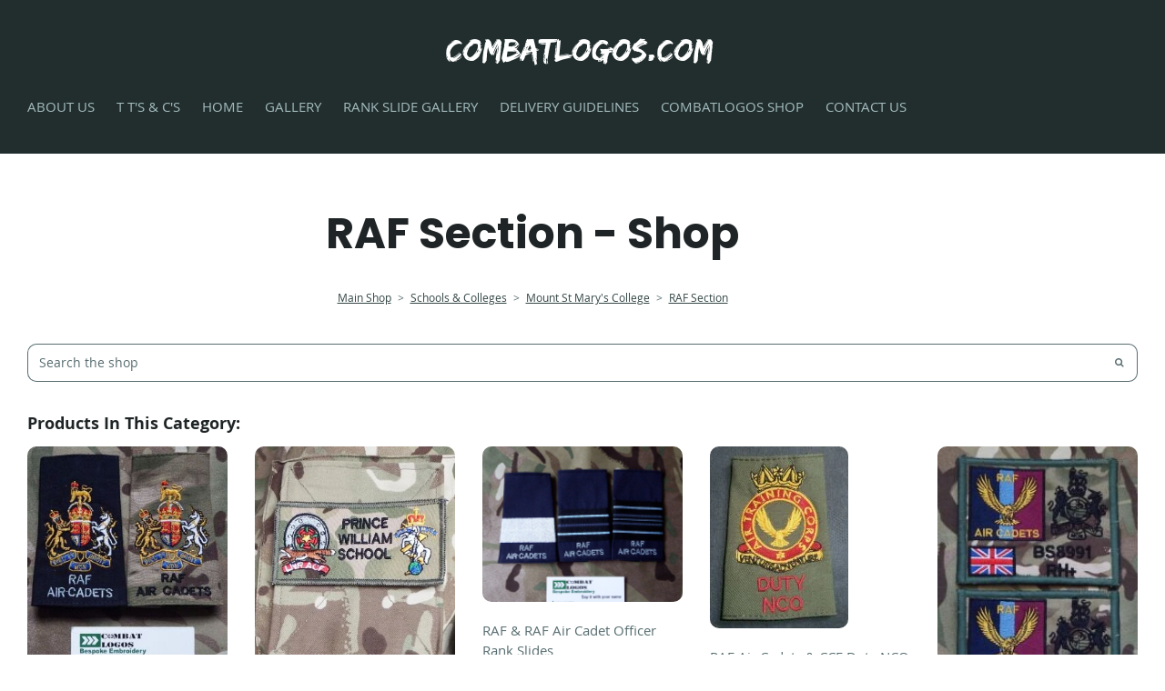

--- FILE ---
content_type: text/html; charset=utf-8
request_url: https://www.combatlogos.com/ourshop/cat_984277-RAF-Section.html
body_size: 15245
content:

<!DOCTYPE html> <!--[if lt IE 7]> <html class="no-js ie lt-ie10 lt-ie9 lt-ie8 lt-ie7"> <![endif]--> <!--[if IE 7]> <html class="no-js ie ie7 lt-ie10 lt-ie9 lt-ie8"> <![endif]--> <!--[if IE 8]> <html class="no-js ie ie8 lt-ie10 lt-ie9"> <![endif]--> <!--[if IE 9]> <html class="no-js ie ie9 lt-ie10"> <![endif]--> <!--[if gt IE 9]> <html class="no-js ie not-ie-legacy"> <![endif]--> <!--[if !IE]><!--> <html class="wdk-theme no-js font-size--med"> <!--<![endif]--> <head> <meta http-equiv="X-UA-Compatible" content="IE=edge,chrome=1" /> <meta name="viewport" content="width=device-width, initial-scale=1.0" /> <meta name="format-detection" content="telephone=no" /> <link rel="stylesheet" href="https://assetsbeta.create-cdn.net/_assets/livesites/feature/content-builder/content-builder.min.css?3b417bd0dd9b52d458a920b3f4c48892"> <title>RAF Section - Shop</title> <meta name="keywords" content="personalised bespoke embroidery,duvet sets,angling club clothing,military rank slides,zap patches,trf"/> <meta name="description" content="combatlogos quality embroidery,personalised bespoke embroidered clothing,personalised duvet sets,angling club clothing,military rank slides"/> <meta name="MSSmartTagsPreventParsing" content="TRUE"/> <link rel="shortcut icon" href="/favicon_default.ico" /> <script src="https://assetsbeta.create-cdn.net/_assets/livesites/component/common/jquery-3.7.1.min.js?2c872dbe60f4ba70fb85356113d8b35e" type="text/javascript"></script><script src="https://assetsbeta.create-cdn.net/_assets/livesites/component/common/jquery-migrate-3.5.2.min.js?88d82ba2bc432aa8ea45a71fb47ebccf" type="text/javascript"></script><script src="/include/js/loader.js?6db796517c86f9b9729fdaf3bc561989"></script><!-- Global site tag (gtag.js) - Google Analytics --><script type="text/javascript" src="https://www.googletagmanager.com/gtag/js?id=G-JNE452KQ6T" async></script><script type="text/javascript" >    var siteid = 190636;
    window.dataLayer = window.dataLayer || [];
    function gtag(){dataLayer.push(arguments);}
    gtag('js', new Date());
    gtag('config', 'G-JNE452KQ6T', {
      'siteid': siteid
    });

        
    $(function(){
      if (window.events) {
        var shopCurrency = 'GBP';
        window.events.on('addToBasket', function (data, source) {
          if(gtag) {
            let item_list_id = 'product_page';
            let item_list_name = 'Product Page';

            if(source === 'category_page') {
              item_list_id = 'category_page';
              item_list_name = 'Category Page';
            }

            gtag("event", "add_to_cart", {
              currency: shopCurrency,
              value: data.price * data.quantity,
              items: [
                {
                item_id: data.ID,
                item_name: data.title,
                item_list_id: item_list_id,
                item_list_name: item_list_name,
                price: data.price,
                quantity: data.quantity,
                }
              ]
            });
          }
        });

        window.events.on('removeFromBasket', function (data) {
          if(gtag) {
            gtag("event", "remove_from_cart", {
              currency: shopCurrency,
              value: data.price * data.quantity,
              items: [
                {
                item_id: data.ID,
                item_name: data.title,
                item_list_id: 'basket',
                item_list_name: 'Basket',
                price: data.price,
                quantity: data.quantity,
                }
              ]
            });
          }
        })

        window.events.on('checkoutStart', function (data) {
          if(gtag) {
            let basketItems = data.basket.map(function(product) {
              return {
                item_id: product.ID,
                item_name: product.title,
                price: product.price,
                quantity: product.quantity
              }
            });

            gtag("event", "begin_checkout", {
              value: data.amount,
              currency: data.currency,
              items: basketItems
            });
          }

        });

        window.events.on('checkoutComplete', function (data) {
          if(gtag) {
            let basketItems = data.basket.map(function(product) {
              return {
                item_id: product.ID,
                item_name: product.title,
                price: product.price,
              }
            })

            gtag("event", "purchase", {
              currency: data.currency,
              transaction_id: data.transaction_id,
              value: data.amount,
              coupon: data.discount_code,
              shipping: data.postage_price,
              items: basketItems,
            })
          }
        });

        window.events.on('productView', function (data) {
          if(gtag) {
            gtag("event", "view_item", {
              currency: shopCurrency,
              value: 0,
              items: [
                {
                item_id: data.ID,
                item_name: data.title,
                item_list_id: "product_page",
                item_list_name: "Product Page",
                price: data.price
                }
              ]
            });
          }
        })

        window.events.on('checkoutStage', function (step) {
          if(gtag) {
            gtag("event", "checkout", {
              'step': step
            });
          }
        })

        window.events.on('formSubmitting', function(data){
          if(gtag) {
            gtag("event", "form_submit", data);
          }
        });
      }
    });
</script><link rel="stylesheet" type="text/css" href="https://fonts.googleapis.com/css?display=swap&family=Poppins:300,400,600,700"><style>@font-face {font-family: "font awesome";font-style: normal;font-weight: normal;font-display: swap;src: url("https://create-cdn.net/_assets/fonts/template-fonts/icons/fontawesome/fontawesome.eot?20141125");src: url("https://create-cdn.net/_assets/fonts/template-fonts/icons/fontawesome/fontawesome.eot?iefix&20141125") format("embedded-opentype"), url("https://create-cdn.net/_assets/fonts/template-fonts/icons/fontawesome/fontawesome.woff?20141125") format("woff"), url("https://create-cdn.net/_assets/fonts/template-fonts/icons/fontawesome/fontawesome.ttf?20141125") format("truetype"), url("https://create-cdn.net/_assets/fonts/template-fonts/icons/fontawesome/fontawesome.svg#font-awesome?20141125") format("svg"),url("https://create-cdn.net/_assets/fonts/template-fonts/icons/fontawesome/fontawesome.ttf?20141125") format("truetype")}@font-face {font-family: "open sans";font-style: normal;font-weight: normal;font-display: swap;src: url("https://create-cdn.net/_assets/fonts/template-fonts/regular/opensans/opensans.eot");src: url("https://create-cdn.net/_assets/fonts/template-fonts/regular/opensans/opensans.eot?iefix") format("embedded-opentype"), url("https://create-cdn.net/_assets/fonts/template-fonts/regular/opensans/opensans.woff") format("woff"), url("https://create-cdn.net/_assets/fonts/template-fonts/regular/opensans/opensans.ttf") format("truetype"), url("https://create-cdn.net/_assets/fonts/template-fonts/regular/opensans/opensans.svg#open-sans") format("svg"),url("https://create-cdn.net/_assets/fonts/template-fonts/regular/opensans/opensans.ttf") format("truetype")}@font-face {font-family: "open sans";font-style: normal;font-weight: bold;font-display: swap;src: url("https://create-cdn.net/_assets/fonts/template-fonts/bold/opensans/opensans.eot");src: url("https://create-cdn.net/_assets/fonts/template-fonts/bold/opensans/opensans.eot?iefix") format("embedded-opentype"), url("https://create-cdn.net/_assets/fonts/template-fonts/bold/opensans/opensans.woff") format("woff"), url("https://create-cdn.net/_assets/fonts/template-fonts/bold/opensans/opensans.ttf") format("truetype"), url("https://create-cdn.net/_assets/fonts/template-fonts/bold/opensans/opensans.svg#open-sans") format("svg"),url("https://create-cdn.net/_assets/fonts/template-fonts/bold/opensans/opensans.ttf") format("truetype")}@font-face {font-family: "open sans";font-style: italic;font-weight: bold;font-display: swap;src: url("https://create-cdn.net/_assets/fonts/template-fonts/bolditalic/opensans/opensans.eot");src: url("https://create-cdn.net/_assets/fonts/template-fonts/bolditalic/opensans/opensans.eot?iefix") format("embedded-opentype"), url("https://create-cdn.net/_assets/fonts/template-fonts/bolditalic/opensans/opensans.woff") format("woff"), url("https://create-cdn.net/_assets/fonts/template-fonts/bolditalic/opensans/opensans.ttf") format("truetype"), url("https://create-cdn.net/_assets/fonts/template-fonts/bolditalic/opensans/opensans.svg#open-sans") format("svg"),url("https://create-cdn.net/_assets/fonts/template-fonts/bolditalic/opensans/opensans.ttf") format("truetype")}@font-face {font-family: "open sans";font-style: italic;font-weight: normal;font-display: swap;src: url("https://create-cdn.net/_assets/fonts/template-fonts/italic/opensans/opensans.eot");src: url("https://create-cdn.net/_assets/fonts/template-fonts/italic/opensans/opensans.eot?iefix") format("embedded-opentype"), url("https://create-cdn.net/_assets/fonts/template-fonts/italic/opensans/opensans.woff") format("woff"), url("https://create-cdn.net/_assets/fonts/template-fonts/italic/opensans/opensans.ttf") format("truetype"), url("https://create-cdn.net/_assets/fonts/template-fonts/italic/opensans/opensans.svg#open-sans") format("svg"),url("https://create-cdn.net/_assets/fonts/template-fonts/italic/opensans/opensans.ttf") format("truetype")}@font-face {font-family: "edo";font-style: normal;font-weight: normal;font-display: swap;src: url("https://create-cdn.net/_assets/fonts/template-fonts/regular/edo/edo.eot");src: url("https://create-cdn.net/_assets/fonts/template-fonts/regular/edo/edo.eot?iefix") format("embedded-opentype"), url("https://create-cdn.net/_assets/fonts/template-fonts/regular/edo/edo.woff") format("woff"), url("https://create-cdn.net/_assets/fonts/template-fonts/regular/edo/edo.ttf") format("truetype"), url("https://create-cdn.net/_assets/fonts/template-fonts/regular/edo/edo.svg#edo") format("svg"),url("https://create-cdn.net/_assets/fonts/template-fonts/regular/edo/edo.ttf") format("truetype")}</style><script>window.createSite = {"pageid":"1890357","currency":{"code":"GBP","pre":"&pound;","aft":""}};</script>
					  <meta property="og:type"							content="website" />
					  <meta property="og:url"							content="https://www.combatlogos.com/ourshop/cat_984277-RAF-Section.html" />
					  <link rel="canonical"								href="https://www.combatlogos.com/ourshop/cat_984277-RAF-Section.html" />
					  <meta property="og:title"							content="RAF Section - Shop" />
					  <meta property="og:site_name"						content="combatlogos.com" />
					  <meta name="twitter:card" content="summary" /><meta property="og:image"			content="https://sites.create-cdn.net/siteimages/19/0/6/190636/1890357/c_984277.jpg" /><script type="application/ld+json">{"@context":"https:\/\/schema.org","@type":"ItemList","itemListElement":[{"@type":"ListItem","position":3980103,"url":"https:\/\/www.combatlogos.com\/ourshop\/prod_3980103-Adult-RAF-Air-Cadets-Rank-Slides.html"},{"@type":"ListItem","position":3844605,"url":"https:\/\/www.combatlogos.com\/ourshop\/prod_3844605-Indentity-Kit-Patches.html"},{"@type":"ListItem","position":2890088,"url":"https:\/\/www.combatlogos.com\/ourshop\/prod_2890088-RAF-RAF-Air-Cadet-Officer-Rank-Slides.html"},{"@type":"ListItem","position":3953882,"url":"https:\/\/www.combatlogos.com\/ourshop\/prod_3953882-RAF-Air-Cadets-CCF-Duty-NCO-Rank-Slides.html"},{"@type":"ListItem","position":3633888,"url":"https:\/\/www.combatlogos.com\/ourshop\/prod_3633888-RAF-Air-Cadets-Zap-Patches.html"},{"@type":"ListItem","position":6988096,"url":"https:\/\/www.combatlogos.com\/ourshop\/prod_6988096-RAF-Cadets-Shoulder-Titles.html"},{"@type":"ListItem","position":3896785,"url":"https:\/\/www.combatlogos.com\/ourshop\/prod_3896785-RAF-Combo-Zap-Patch-Pack.html"},{"@type":"ListItem","position":2850735,"url":"https:\/\/www.combatlogos.com\/ourshop\/prod_2850735-RAF-Enlisted-CFAV-Rank-Slides.html"}]}</script><link rel="stylesheet" href="https://assetsbeta.create-cdn.net/_assets/livesites/component/modal/modal.min.css?0712ddff8bb7c2ec4838ba17b29103f7" /><link rel="stylesheet" href="https://assetsbeta.create-cdn.net/_assets/livesites/component/session/session.min.css?d14ed9b57555828f24e1c7c78a5bfc7b" /><script type="text/javascript" src="https://assetsbeta.create-cdn.net/_assets/livesites/component/modal/modal.min.js?66520fc5d9421d9b4022a8910d693cbe" async></script><script src="https://assetsbeta.create-cdn.net/_assets/livesites/component/session/session.min.js?e9b6512c3cd27c880a4cc1ed03166ee2" defer></script><script src="https://assetsbeta.create-cdn.net/_assets/livesites/component/page-events/page-events.min.js?64345003a6529e9ec6053cb77419e3db"></script><script src="https://assetsbeta.create-cdn.net/_assets/livesites/component/basket/basket.min.js?e1679b6159bb71c40ac7e4cf026ab9d4" async type="text/javascript"></script><link rel='stylesheet' href='/theme.min.css?6db796517c86f9b9729fdaf3bc561989' type='text/css' /><link rel="stylesheet" type="text/css" href="/palette.css?6db796517c86f9b9729fdaf3bc561989" media="screen"><!--Theme JS--><script type="text/javascript">function detect_ie(){var e=window.navigator.userAgent,t=e.indexOf("MSIE ");if(t>0){parseInt(e.substring(t+5,e.indexOf(".",t)),10);document.querySelector("html").className+=" ie"}else{if(e.indexOf("Trident/")>0){var n=e.indexOf("rv:");parseInt(e.substring(n+3,e.indexOf(".",n)),10);document.querySelector("html").className+=" ie"}else{var d=e.indexOf("Edge/");if(!(d>0))return document.querySelector("html").className+=" not-ie",!1;parseInt(e.substring(d+5,e.indexOf(".",d)),10);document.querySelector("html").className+=" edge"}}}function hasFlexGapSupport(){const e=document.createElement("div");e.style.display="flex",e.style.flexDirection="column",e.style.rowGap="1px",e.appendChild(document.createElement("div")),e.appendChild(document.createElement("div")),document.body.appendChild(e);const t=1===e.scrollHeight;return e.parentNode.removeChild(e),t}document.addEventListener("DOMContentLoaded",(function(){detect_ie();/iPad|iPhone|iPod/.test(navigator.userAgent)&&!window.MSStream&&!hasFlexGapSupport()&&document.documentElement.classList.add("flex-gap-not-supported")}));</script><script type="application/ld+json">
				{
				  "@context": "http://schema.org",
				  "@type": "WebSite",
				  "url": "https://www.combatlogos.com/",
				  "potentialAction": {
				    "@type": "SearchAction",
				    "target": "https://www.combatlogos.com/shop/search.php?q={search_term_string}",
				    "query-input": "required name=search_term_string"
				  }
				}</script><script>!function(e,t,n){function r(e,t){return typeof e===t}function s(){var e,t,n,s,i,o,a;for(var l in w)if(w.hasOwnProperty(l)){if(e=[],t=w[l],t.name&&(e.push(t.name.toLowerCase()),t.options&&t.options.aliases&&t.options.aliases.length))for(n=0;n<t.options.aliases.length;n++)e.push(t.options.aliases[n].toLowerCase());for(s=r(t.fn,"function")?t.fn():t.fn,i=0;i<e.length;i++)o=e[i],a=o.split("."),1===a.length?S[a[0]]=s:(!S[a[0]]||S[a[0]]instanceof Boolean||(S[a[0]]=new Boolean(S[a[0]])),S[a[0]][a[1]]=s),y.push((s?"":"no-")+a.join("-"))}}function i(e){var t=b.className,n=S._config.classPrefix||"";if(x&&(t=t.baseVal),S._config.enableJSClass){var r=new RegExp("(^|\\s)"+n+"no-js(\\s|$)");t=t.replace(r,"$1"+n+"js$2")}S._config.enableClasses&&(t+=" "+n+e.join(" "+n),x?b.className.baseVal=t:b.className=t)}function o(){return"function"!=typeof t.createElement?t.createElement(arguments[0]):x?t.createElementNS.call(t,"http://www.w3.org/2000/svg",arguments[0]):t.createElement.apply(t,arguments)}function a(e){return e.replace(/([a-z])-([a-z])/g,function(e,t,n){return t+n.toUpperCase()}).replace(/^-/,"")}function l(){var e=t.body;return e||(e=o(x?"svg":"body"),e.fake=!0),e}function f(e,n,r,s){var i,a,f,u,c="modernizr",d=o("div"),p=l();if(parseInt(r,10))for(;r--;)f=o("div"),f.id=s?s[r]:c+(r+1),d.appendChild(f);return i=o("style"),i.type="text/css",i.id="s"+c,(p.fake?p:d).appendChild(i),p.appendChild(d),i.styleSheet?i.styleSheet.cssText=e:i.appendChild(t.createTextNode(e)),d.id=c,p.fake&&(p.style.background="",p.style.overflow="hidden",u=b.style.overflow,b.style.overflow="hidden",b.appendChild(p)),a=n(d,e),p.fake?(p.parentNode.removeChild(p),b.style.overflow=u,b.offsetHeight):d.parentNode.removeChild(d),!!a}function u(e,t){return!!~(""+e).indexOf(t)}function c(e,t){return function(){return e.apply(t,arguments)}}function d(e,t,n){var s;for(var i in e)if(e[i]in t)return n===!1?e[i]:(s=t[e[i]],r(s,"function")?c(s,n||t):s);return!1}function p(e){return e.replace(/([A-Z])/g,function(e,t){return"-"+t.toLowerCase()}).replace(/^ms-/,"-ms-")}function v(t,n,r){var s;if("getComputedStyle"in e){s=getComputedStyle.call(e,t,n);var i=e.console;if(null!==s)r&&(s=s.getPropertyValue(r));else if(i){var o=i.error?"error":"log";i[o].call(i,"getComputedStyle returning null, its possible modernizr test results are inaccurate")}}else s=!n&&t.currentStyle&&t.currentStyle[r];return s}function m(t,r){var s=t.length;if("CSS"in e&&"supports"in e.CSS){for(;s--;)if(e.CSS.supports(p(t[s]),r))return!0;return!1}if("CSSSupportsRule"in e){for(var i=[];s--;)i.push("("+p(t[s])+":"+r+")");return i=i.join(" or "),f("@supports ("+i+") { #modernizr { position: absolute; } }",function(e){return"absolute"==v(e,null,"position")})}return n}function g(e,t,s,i){function l(){c&&(delete P.style,delete P.modElem)}if(i=!r(i,"undefined")&&i,!r(s,"undefined")){var f=m(e,s);if(!r(f,"undefined"))return f}for(var c,d,p,v,g,h=["modernizr","tspan","samp"];!P.style&&h.length;)c=!0,P.modElem=o(h.shift()),P.style=P.modElem.style;for(p=e.length,d=0;d<p;d++)if(v=e[d],g=P.style[v],u(v,"-")&&(v=a(v)),P.style[v]!==n){if(i||r(s,"undefined"))return l(),"pfx"!=t||v;try{P.style[v]=s}catch(y){}if(P.style[v]!=g)return l(),"pfx"!=t||v}return l(),!1}function h(e,t,n,s,i){var o=e.charAt(0).toUpperCase()+e.slice(1),a=(e+" "+z.join(o+" ")+o).split(" ");return r(t,"string")||r(t,"undefined")?g(a,t,s,i):(a=(e+" "+j.join(o+" ")+o).split(" "),d(a,t,n))}var y=[],w=[],C={_version:"3.4.0",_config:{classPrefix:"",enableClasses:!0,enableJSClass:!0,usePrefixes:!0},_q:[],on:function(e,t){var n=this;setTimeout(function(){t(n[e])},0)},addTest:function(e,t,n){w.push({name:e,fn:t,options:n})},addAsyncTest:function(e){w.push({name:null,fn:e})}},S=function(){};S.prototype=C,S=new S,S.addTest("eventlistener","addEventListener"in e),S.addTest("svg",!!t.createElementNS&&!!t.createElementNS("http://www.w3.org/2000/svg","svg").createSVGRect);var b=t.documentElement;S.addTest("classlist","classList"in b);var x="svg"===b.nodeName.toLowerCase();S.addTest("srcset","srcset"in o("img")),S.addTest("inlinesvg",function(){var e=o("div");return e.innerHTML="<svg/>","http://www.w3.org/2000/svg"==("undefined"!=typeof SVGRect&&e.firstChild&&e.firstChild.namespaceURI)});var T=function(){function e(e,t){var s;return!!e&&(t&&"string"!=typeof t||(t=o(t||"div")),e="on"+e,s=e in t,!s&&r&&(t.setAttribute||(t=o("div")),t.setAttribute(e,""),s="function"==typeof t[e],t[e]!==n&&(t[e]=n),t.removeAttribute(e)),s)}var r=!("onblur"in t.documentElement);return e}();C.hasEvent=T;var E=C.testStyles=f,_=function(){var e=navigator.userAgent,t=e.match(/w(eb)?osbrowser/gi),n=e.match(/windows phone/gi)&&e.match(/iemobile\/([0-9])+/gi)&&parseFloat(RegExp.$1)>=9;return t||n}();_?S.addTest("fontface",!1):E('@font-face {font-family:"font";src:url("https://")}',function(e,n){var r=t.getElementById("smodernizr"),s=r.sheet||r.styleSheet,i=s?s.cssRules&&s.cssRules[0]?s.cssRules[0].cssText:s.cssText||"":"",o=/src/i.test(i)&&0===i.indexOf(n.split(" ")[0]);S.addTest("fontface",o)}),S.addTest("details",function(){var e,t=o("details");return"open"in t&&(E("#modernizr details{display:block}",function(n){n.appendChild(t),t.innerHTML="<summary>a</summary>b",e=t.offsetHeight,t.open=!0,e=e!=t.offsetHeight}),e)});var R="Moz O ms Webkit",z=C._config.usePrefixes?R.split(" "):[];C._cssomPrefixes=z;var L=function(t){var r,s=prefixes.length,i=e.CSSRule;if("undefined"==typeof i)return n;if(!t)return!1;if(t=t.replace(/^@/,""),r=t.replace(/-/g,"_").toUpperCase()+"_RULE",r in i)return"@"+t;for(var o=0;o<s;o++){var a=prefixes[o],l=a.toUpperCase()+"_"+r;if(l in i)return"@-"+a.toLowerCase()+"-"+t}return!1};C.atRule=L;var j=C._config.usePrefixes?R.toLowerCase().split(" "):[];C._domPrefixes=j;var N={elem:o("modernizr")};S._q.push(function(){delete N.elem});var P={style:N.elem.style};S._q.unshift(function(){delete P.style}),C.testAllProps=h;var A=C.prefixed=function(e,t,n){return 0===e.indexOf("@")?L(e):(e.indexOf("-")!=-1&&(e=a(e)),t?h(e,t,n):h(e,"pfx"))};S.addTest("objectfit",!!A("objectFit"),{aliases:["object-fit"]}),s(),i(y),delete C.addTest,delete C.addAsyncTest;for(var k=0;k<S._q.length;k++)S._q[k]();e.Modernizr=S}(window,document);
function jsload(e,t){if(0===e.indexOf("/_assets/")&&(e=createCDNPath+e),jsload_files.indexOf(e)===-1){if("function"==typeof t){var s=document.createElement("script"),a=document.getElementsByTagName("script")[0];s.src=e,a.parentNode.insertBefore(s,a),t&&(s.onload=t)}else document.write(unescape('%3Cscript src="'+e+'"%3E%3C/script%3E'));jsload_files.push(e)}}var jsload_files=[];if("undefined"==typeof createCDNPath)var createCDNPath="https://create-cdn.net";

		 	if( ! Modernizr.classlist ){
				jsload('/_assets/shared/component/polyfill-classlist/polyfill-classlist.min.js');
		 	}
		

		 	if( ! Modernizr.eventlistener ){
				jsload('/_assets/shared/component/polyfill-eventlistener/polyfill-eventlistener.min.js');
		 	}</script> <style>
      body, .font--content { font-family: "open sans"; }
				.font--heading { font-family: "poppins"; }
				.font--logo { font-family: "edo"; }
				.i { font-family: "font awesome" ; }      /* A comment to stop the syntax highlighting from breaking */

      /* Add the template background options */

      html {<!--WDK: templateoption:templatebg-->
      }</style> <link rel="stylesheet" href="https://create-cdn.net/_assets/livesites/component/csswizardry-grids-responsive/csswizardry-grids-responsive.min.css?20150528"> <!--[if lt IE 9]> <script src="https://create-cdn.net/_assets/livesites/component/html5shiv/html5shiv.min.js"></script> <![endif]--> <script>
      var firstBlock, headerBlock, blockContent
      function incorporateHeader() {
        // First-run setup
        if (!headerBlock) {
          firstBlock = document.querySelector('.block--incorporate-header')
          // If there's a sub-block, use that.
          if (firstBlock.querySelector('.block')) {
            firstBlock = firstBlock.querySelector('.block')
          }

          blockContent = firstBlock.getElementsByClassName('block__content')[0]
          if (!blockContent) {
            blockContent = firstBlock
          }
          headerBlock = document.getElementById('site-navigation')
          // Split and find as running the regex directly on className did not work.
          var firstBlockPalette = firstBlock.className.split(' ').find(function (e) {
            return /^palette-[a-zA-Z0-9_-]+$/.test(e)
          })
          var headerBlocks = headerBlock.children
          for (var i = 0; i < headerBlocks.length; i++) {
            //Remove existing palette class
            headerBlocks[i].className.replace(/(s|^)palette-[a-zA-Z0-9_-]+($|s)/, ' ')
            if (firstBlockPalette) {
              headerBlocks[i].classList.add(firstBlockPalette)
            }
          }
          // The header now needs the incorporated class
          headerBlock.classList.add('header--incorporated')
          // Re-run on resize
          window.addEventListener('resize', incorporateHeader, true)
          // Run again when things have finished running
          window.setTimeout(incorporateHeader, 0)

          var headerImages = headerBlock.querySelectorAll('img')
          for (var i = 0; i < headerImages.length; i++) {
            var image = headerImages[i]
            image.addEventListener('load', incorporateHeader)
          }
        }
        var headerHeight = headerBlock.scrollHeight
        document.body.style.setProperty('--header-height', headerHeight + 'px')
      }</script> </head> <body class="wdk_columnCount_2 has-complementary--primary has-complementary--secondary has-banner--type-text has-wallpaper page-type-shop has-shop has-basket heading--lrg button--round theme--button-round theme--corner-round theme--corner-radius-medium theme--card-solid theme--divider-solid theme--link-underline wdk-theme-body template-rwd template-structure-167"> <div id="site-wrapper" class="site-wrapper"> <header id="site-navigation" class="site-header is-content-builder"> <!----><section data-save-timestamp="1748353618316" id="block_2348258" data-cb-blocktype="StackedHeader" data-cb-version="3.118.0" data-variant="bannerLogo" data-menu-bar-style="none" data-header-bar-style="none" data-plugin="create" data-cb-selector-id="StackedHeader_3" class="block js-block--block_2348 block--pad-top-25 block--pad-bottom-25 b-header block--header StackedHeader block--horizontal-content-left"><!----> <div data-name="header-bar" class="b-header__bar is-inline is-hidden-on-mobile" style="display:none;"><!----> <div class="b-container"><div class="b-row"><div class="b-col-12 b-flex--xs"><div class="b-header__item-wrapper has-items-inline--xs is-aligned-left is-nested" style="display:none;"> <div class="b-header__item b-flex--shrink-0 b-line-height--0"><!----></div></div> <div class="b-header__item-wrapper has-items-inline--xs is-aligned-left is-nested" style="display:none;"><div class="b-header__item b-flex--shrink-0 b-text-left--xs"><!----></div></div> <div class="b-header__item-wrapper has-items-inline--xs is-aligned-right is-nested" style="display:none;"><div class="b-line-height b-header__item b-text-right--xs is-hidden-on-mobile"><!----></div> <div class="b-header__item b-flex--shrink-0 b-line-height--0 if-basket"><ul data-name="account-shop-icons" data-element="EditableAccountShopIcons" class="b-account-shop-icons sm sm-shop b-line-height--0"><!----> <li data-name="shopbasket" data-sm-reverse="true" data-element="EditableShopBasket" class="editable-element editable-element--shop-basket shop-basket sm-shop-toggle-wrapper if-basket"><a class="sm-shop-toggle"><span class="icon sm-shop-toggle__icon"><svg xmlns="http://www.w3.org/2000/svg" viewBox="0 0 448 512"><!-- Font Awesome Pro 5.15.4 by @fontawesome - https://fontawesome.com License - https://fontawesome.com/license (Commercial License) --><path d="M352 128C352 57.42 294.579 0 224 0 153.42 0 96 57.42 96 128H0v304c0 44.183 35.817 80 80 80h288c44.183 0 80-35.817 80-80V128h-96zM224 48c44.112 0 80 35.888 80 80H144c0-44.112 35.888-80 80-80zm176 384c0 17.645-14.355 32-32 32H80c-17.645 0-32-14.355-32-32V176h48v40c0 13.255 10.745 24 24 24s24-10.745 24-24v-40h160v40c0 13.255 10.745 24 24 24s24-10.745 24-24v-40h48v256z"/></svg></span> <span class="sm-shop-toggle__text icon-text">basket</span></a> <ul class="mega-menu sm-basket-dropdown"><li><div class="b-basket-dropdown"><button class="b-basket-close hamburger hamburger--squeeze is-active js-basket-close b-line-height--xs"><span aria-hidden="true" class="hamburger-box"><span class="hamburger-inner"></span></span></button> <header class="b-basket-dropdown__header"><h2 class="heading heading--delta font--heading">
              Basket</h2> <span><span class="wdk_basket_total_items"></span> Items</span></header> <div class="card b-text-center--xs if-empty-basket b-padding-y-15--xs b-padding-x-15--xs"><!----> 
            Your basket is currently empty</div> <div class="b-basket-dropdown__items if-basket"><ol class="b-basket-dropdown__items-list"> <script type="template/basket-item"> <li class="b-basket-dropdown__item"><div class="b-basket-dropdown__item-image">                  {\!WDK:if:basket:item:imageSrc!}                  <a href="&lt;!--WDK:plugin:basket:item:url--&gt;"><img width="70" src="{!WDK:basket:item:imageSrc!}" loading="lazy"></a>                  {\!WDK:endif!}                </div> <div class="b-basket-dropdown__item-qty"><span>                    {!WDK:basket:item:quantity!}                  </span></div> <div class="b-basket-dropdown__item-details"><div class="b-flex--flexible"><div class="b-basket-dropdown__item-title">                      {!WDK:basket:item:name!}                    </div>                    {\!WDK:if:basket:item:options!}                    {!WDK:basket:item:options:start!}                    <div class="b-basket-dropdown__item-variation">                      {!WDK:basket:item:option:name!}:                      {!WDK:basket:item:option:value!}                    </div>                    {!WDK:basket:item:options:end!}                    {\!WDK:endif!}                  </div> <div class="b-basket-dropdown__item-price">                    {\!WDK:if:plugin:tax:current:exclusive!}                    {!WDK:basket:item:ex_vat_subTotal!}                    {\!WDK:else!}                    {!WDK:basket:item:subTotal!}                    {\!WDK:endif!}                  </div></div></li> </script> </ol></div> <footer class="b-basket-dropdown__footer if-basket"><div class="b-basket-dropdown__total"><div class="b-basket-dropdown__total-label">
                Sub Total</div> <div class="b-basket-dropdown__total-price"> <span class="wdk_basket_total"></span> </div></div> <div class="b-basket-dropdown__buttons"><a href="/ourshop/basket" class="button button--tertiary is-full">Basket</a> <a href="/ourshop/checkout" class="button button--primary is-full">Checkout</a></div></footer></div></li></ul></li></ul></div></div></div></div></div></div> <div class="block__content"> <div class="b-container-wrapper"><div class="b-container"><div class="b-row"><div class="b-col-12"><div class="b-text-center--xs b-header__item-wrapper has-items-inline--md is-aligned-center"><div itemscope="itemscope" itemtype="http://schema.org/Organization" class="b-header__item b-line-height--0 is-full-row-on-mobile is-logo"><a data-name="logo" itemprop="url" href="/" data-element="EditableCreateLogo" class="editable-element editable-element--logo logo-container"><p id="logo-element-element_2350" class="logo logo--text font--logo b-margin-t-0--xs b-margin-b-0--xs b-line-height--xs">combatlogos.com</p></a></div> <div class="b-header__item b-flex--grow-1 b-text-right--md is-full-row-on-mobile" style="display:none;"><!----></div></div></div></div></div></div> </div> <div class="b-header__menu-bar is-inline"><!----> <div class="b-container-wrapper"><div class="b-container"><div class="b-row"><div id="site-menu" role="navigation" class="b-col-12"><div data-name="navigation" class="s-navigation text-center"><span class="b-display-contents--xs"><div data-name="nav" data-element="EditableNavigation" class="s-navigation__menu js-menu-nav-container editable-element editable-element--menu" style="font-size:1rem;"><button type="button" class="s-menu-icon hamburger hamburger--squeeze uneditable-element js-mobile-open"><span aria-hidden="true" class="hamburger-box"><span class="hamburger-inner icon"></span></span></button> <nav data-name="menu" class="js-menu-nav b-line-height--0 s-menu s-menu--reset-margin"><button type="button" class="s-menu-close hamburger hamburger--squeeze is-active js-mobile-inside-close b-padding-y-30--xs b-padding-x-30--xs b-line-height--xs"><span aria-hidden="true" class="hamburger-box"><span class="hamburger-inner icon"></span></span></button> <div class="s-menu-container js-menu-container"><span class="js-menu__container-block_2348_sticky--false b-display-inline-block--md s-menu--loading"> <ul class="js-menu  "> <li class="js-menu__more-item-block_2348_sticky--false "> <a  href="/page_4965425">
                    About Us                  </a> </li> <li class="js-menu__more-item-block_2348_sticky--false "> <a  href="/t-ts-cs">
                    T T's & C's                  </a> </li> <li class="js-menu__more-item-block_2348_sticky--false "> <a  href="/">
                    Home                  </a> </li> <li class="js-menu__more-item-block_2348_sticky--false "> <a  href="/page_2022028.html">
                    Gallery                  </a> </li> <li class="js-menu__more-item-block_2348_sticky--false "> <a  href="/page_2879719.html">
                    Rank Slide Gallery                  </a> </li> <li class="js-menu__more-item-block_2348_sticky--false "> <a  href="/aboutus.html">
                    Delivery Guidelines                  </a> </li> <li class="js-menu__more-item-block_2348_sticky--false "> <a  href="/ourshop/">
                    Combatlogos Shop                  </a> </li> <li class="js-menu__more-item-block_2348_sticky--false "> <a  href="/page_3005917.html">
                    Contact Us                  </a> </li> <li class="js-menu__more-container-block_2348_sticky--false b-display-none--xs"> <a>More</a> <ul></ul> </li> </ul> </span></div> </nav></div></span></div></div></div></div></div></div></section><span class="rendered-assets"><script src="https://assetsbeta.create-cdn.net/_assets/livesites/feature/content-builder/static/js/jquery.smartmenus-1.2.1.min.js?3.118.0"></script> <script src="https://assetsbeta.create-cdn.net/_assets/livesites/feature/content-builder/static/js/menu-resize.min.js?3.118.0"></script> <script src="https://assetsbeta.create-cdn.net/_assets/livesites/feature/content-builder/static/js/fit-svg.min.js?3.118.0"></script></span><span class="rendered-assets"><script>FitSVG(document.getElementById("logo-element-element_2350"))</script> <script>initMenuResize("js-menu__container-block_2348_sticky--false", "js-menu__more-container-block_2348_sticky--false")</script></span> </header> <main id="site-content" class="structure__item structure__item--page site-content"> <div class="structure__item__utility clearfix"> <div role="main" class="site-main"> <h1
              class="site-main__page-title wdk_content-pagetitle heading heading--alpha font--heading"
            > <span class="heading__utility"><span class="pageShopTitle">RAF Section - Shop</span></span> </h1>
            
<? livepages::jquery();?><link rel="stylesheet" href="https://assetsbeta.create-cdn.net/_assets/livesites/feature/shop-category/shop-category.min.css?aad4d54458051ce6d910743e6efa0635" type="text/css" media="screen" />
<style>
  .container-mimic {
    width: 100%;
    max-width: 1170px;
    padding-inline: 30px;
    margin-inline: auto;
  }

  .container-mimic:has(.block) {
    max-width: none;
    padding-inline: 0;
  }

  .site-wrapper .site-main__page-title {
    margin-inline: auto;
  }

  .structure__item__utility {
    padding-inline: unset;
    max-width: unset;
    list-style: none;
  }

  @media (min-width: 992px) {
    .summary-col {
      max-width: 400px;
      flex-shrink: 0;
    }
  }
</style>
<section
  class="section shop-category shop-category--20">
      <nav class="shop-breadcrumb container-mimic b-margin-b-10--xs">
    <a href='./'>Main Shop</a> &gt; <a href='cat_909294-Schools-Colleges.html'>Schools & Colleges</a> &gt; <a href='cat_909416-Mount-St-Marys-College.html'>Mount St Mary's College</a> &gt; <a href='cat_984277-RAF-Section.html'>RAF Section</a>  </nav>
  
    <div class="shop-intro container-mimic clearfix">
    

  </div>
    
    <nav class="shop-basket if-basket if-no-basket-in-header container-mimic b-text-center--xs">
    <a href="/ourshop/basket">View Your Basket</a> | <a href="/ourshop/checkout">Proceed To
      Checkout</a>
  </nav>
    

  <div class="b-container b-padding-t-25--xs">
    <div class="b-row">
            <div class="b-col-12 shop-topbar">
  <div class="b-row b-flex--center b-flex--justify-center">
            <div class="wdk_shop-searchbar b-col-12 b-col-md-6 shop-topbar__item">
      <form class="shop-search" action="/shop/search.php" method="get">
        <fieldset class="fieldset">
          <legend class="legend visuallyhidden">Search the shop</legend>
          <input class="text-input form--search__input" type="search" name="q" id="category-shop-search"
            placeholder="Search the shop" value="" />
          <button class="button" name="searchbutton" value="Search" type="submit">
            <span class="i i-search"></span> <span class="icon-text">Search</span>
          </button>
        </fieldset>
      </form>
    </div>
      </div>
</div>
<!-- <div class="shop-accordion">
	<div class="shop-accordion__item">
		<button class="shop-accordion__trigger heading-color font--heading b-margin-b-20--xs">Filter results <span class="i i-down"></span><span class="i i-up"></span></button>
		<div class="shop-accordion__panel b-padding-b-15--xs">
			Filters here
		</div>
	</div>
</div> -->

      
              <main class="b-col-12 b-padding-b-50--xs">
                    
                                        <h3 class="heading heading--simple b-margin-b-15--xs">
            Products In This Category:          </h3>
                              <header
            class="shop-category__header b-flex--md b-flex--center b-flex--wrap b-flex--justify border-color b-padding-b-35--xs b-padding-t-10--xs">
            <span class="b-padding-y-5--xs">
              Showing 1 - 8 of 8 results
            </span>
            
                      </header>

          <div class="shop-category__products b-row ">
            <div class="b-col-12 b-col-md-6 b-col-lg-fifth b-flex--xs b-flex--column">
    <article class="shop-product shop-product--has-image  shop-product--has-basket card--no-pad
     is-grid-view border-color b-flex--grow b-flex--xs b-flex--column">
        <div class="shop-product__img-wrapper">
            
                                    <div class="shop-product__image ">
                <a href="/ourshop/prod_3980103-Adult-RAF-Air-Cadets-Rank-Slides.html" rel="product" title="Adult RAF Air Cadets Rank Slides" class="link-plain">
                                        <img alt="Adult RAF Air Cadets Rank Slides" class="" sizes="(min-width: 992px) 200px, (min-width: 768px) 50vw, 100vw" src="https://sites.create-cdn.net/siteimages/19/0/6/190636/20/9/1/20914761/844x1000.JPG?1707901511" loading="lazy" data-pin-media="https://sites.create-cdn.net/siteimages/19/0/6/190636/20/9/1/20914761/1688x2000.JPG?1707901511" srcset="https://sites.create-cdn.net/siteimages/19/0/6/190636/20/9/1/20914761/1688x2000.JPG?1707901511 1688w, https://sites.create-cdn.net/siteimages/19/0/6/190636/20/9/1/20914761/1266x1500.JPG?1707901511 1266w, https://sites.create-cdn.net/siteimages/19/0/6/190636/20/9/1/20914761/844x1000.JPG?1707901511 844w, https://sites.create-cdn.net/siteimages/19/0/6/190636/20/9/1/20914761/422x500.JPG?1707901511 422w, https://sites.create-cdn.net/siteimages/19/0/6/190636/20/9/1/20914761/295x350.JPG?1707901511 295w, https://sites.create-cdn.net/siteimages/19/0/6/190636/20/9/1/20914761/169x200.JPG?1707901511 169w, https://sites.create-cdn.net/siteimages/19/0/6/190636/20/9/1/20914761/42x50.JPG?1707901511 42w" width="1688" height="2000" data-final-tag="true">                                                        </a>
                <div class="shop-product__image-overlay">
                    <a class="link-plain" href="/ourshop/basket">
                        <div id="wdk_product-basket-info-3980103" class="wdk_product-basket-info" style="display: none;">
            <div class="wdk_product-basket-summary"><span class="wdk_product-basket-qty">0</span> in your basket</div>
            <a href="/ourshop/basket" class="wdk_product-basket-viewbutton"><span><span>View Basket</span></span></a>
            <a href="/ourshop/checkout" class="wdk_live-button wdk_product-basket-checkoutbutton"><span><span>Checkout</span></span></a>
        </div>                    </a>
                </div>
            </div>
        </div>
        <div class="shop-product__details b-padding-t-20--xs">
            <div class="shop-product__details-title b-padding-b-5--xs">
                <a class="text-color link-plain" href="/ourshop/prod_3980103-Adult-RAF-Air-Cadets-Rank-Slides.html" rel="product" title="Adult RAF Air Cadets Rank Slides">Adult RAF Air Cadets Rank Slides</a>
            </div>
            <div class="shop-product__details-price heading-color">
                                                                                                                    <span class="price__from">From</span>
                                                        &pound;9.00                                                                        </div>
        </div>
                                                    <div class="shop-product__controls shop-product__controls--normal b-flex--grow b-padding-t-20--xs">
                    <div class="shop-product__controls-inner productBasketInner">
                                                                                <a role="button" class="button button--primary" href="/ourshop/prod_3980103-Adult-RAF-Air-Cadets-Rank-Slides.html#productBasket">
                                Select Options
                            </a>
                                                                        </div>
                </div>
                                        </article>
</div>
 <div class="b-col-12 b-col-md-6 b-col-lg-fifth b-flex--xs b-flex--column">
    <article class="shop-product shop-product--has-image  shop-product--has-basket card--no-pad
     is-grid-view border-color b-flex--grow b-flex--xs b-flex--column">
        <div class="shop-product__img-wrapper">
            
                                    <div class="shop-product__image ">
                <a href="/ourshop/prod_3844605-Indentity-Kit-Patches.html" rel="product" title="Indentity Kit Patches" class="link-plain">
                                        <img alt="Indentity Kit Patches" class="" sizes="(min-width: 992px) 200px, (min-width: 768px) 50vw, 100vw" src="https://sites.create-cdn.net/siteimages/19/0/6/190636/99/5/2/9952782/852x1000.jpg?1431163892" loading="lazy" data-pin-media="https://sites.create-cdn.net/siteimages/19/0/6/190636/99/5/2/9952782/1200x1407.jpg?1431163892" srcset="https://sites.create-cdn.net/siteimages/19/0/6/190636/99/5/2/9952782/1200x1407.jpg?1431163892 1200w, https://sites.create-cdn.net/siteimages/19/0/6/190636/99/5/2/9952782/852x1000.jpg?1431163892 852w, https://sites.create-cdn.net/siteimages/19/0/6/190636/99/5/2/9952782/426x500.jpg?1431163892 426w, https://sites.create-cdn.net/siteimages/19/0/6/190636/99/5/2/9952782/298x350.jpg?1431163892 298w, https://sites.create-cdn.net/siteimages/19/0/6/190636/99/5/2/9952782/170x200.jpg?1431163892 170w, https://sites.create-cdn.net/siteimages/19/0/6/190636/99/5/2/9952782/42x50.jpg?1431163892 42w" width="1200" height="1407" data-final-tag="true">                                                        </a>
                <div class="shop-product__image-overlay">
                    <a class="link-plain" href="/ourshop/basket">
                        <div id="wdk_product-basket-info-3844605" class="wdk_product-basket-info" style="display: none;">
            <div class="wdk_product-basket-summary"><span class="wdk_product-basket-qty">0</span> in your basket</div>
            <a href="/ourshop/basket" class="wdk_product-basket-viewbutton"><span><span>View Basket</span></span></a>
            <a href="/ourshop/checkout" class="wdk_live-button wdk_product-basket-checkoutbutton"><span><span>Checkout</span></span></a>
        </div>                    </a>
                </div>
            </div>
        </div>
        <div class="shop-product__details b-padding-t-20--xs">
            <div class="shop-product__details-title b-padding-b-5--xs">
                <a class="text-color link-plain" href="/ourshop/prod_3844605-Indentity-Kit-Patches.html" rel="product" title="Indentity Kit Patches">Indentity Kit Patches</a>
            </div>
            <div class="shop-product__details-price heading-color">
                                                                                                                    <span class="price__from">From</span>
                                                        &pound;20.00                                                                        </div>
        </div>
                                                    <div class="shop-product__controls shop-product__controls--normal b-flex--grow b-padding-t-20--xs">
                    <div class="shop-product__controls-inner productBasketInner">
                                                                                <a role="button" class="button button--primary" href="/ourshop/prod_3844605-Indentity-Kit-Patches.html#productBasket">
                                Select Options
                            </a>
                                                                        </div>
                </div>
                                        </article>
</div>
 <div class="b-col-12 b-col-md-6 b-col-lg-fifth b-flex--xs b-flex--column">
    <article class="shop-product shop-product--has-image  shop-product--has-basket card--no-pad
     is-grid-view border-color b-flex--grow b-flex--xs b-flex--column">
        <div class="shop-product__img-wrapper">
            
                                    <div class="shop-product__image ">
                <a href="/ourshop/prod_2890088-RAF-RAF-Air-Cadet-Officer-Rank-Slides.html" rel="product" title="RAF &amp; RAF Air Cadet Officer Rank Slides" class="link-plain">
                                        <img alt="RAF &amp; RAF Air Cadet Officer Rank Slides" class="" sizes="(min-width: 992px) 200px, (min-width: 768px) 50vw, 100vw" src="https://sites.create-cdn.net/siteimages/19/0/6/190636/17/1/5/17157089/1000x774.png?1551192379" loading="lazy" data-pin-media="https://sites.create-cdn.net/siteimages/19/0/6/190636/17/1/5/17157089/2000x1548.png?1551192379" srcset="https://sites.create-cdn.net/siteimages/19/0/6/190636/17/1/5/17157089/2000x1548.png?1551192379 2000w, https://sites.create-cdn.net/siteimages/19/0/6/190636/17/1/5/17157089/1500x1161.png?1551192379 1500w, https://sites.create-cdn.net/siteimages/19/0/6/190636/17/1/5/17157089/1000x774.png?1551192379 1000w, https://sites.create-cdn.net/siteimages/19/0/6/190636/17/1/5/17157089/500x387.png?1551192379 500w, https://sites.create-cdn.net/siteimages/19/0/6/190636/17/1/5/17157089/350x271.png?1551192379 350w, https://sites.create-cdn.net/siteimages/19/0/6/190636/17/1/5/17157089/200x155.png?1551192379 200w, https://sites.create-cdn.net/siteimages/19/0/6/190636/17/1/5/17157089/50x39.png?1551192379 50w" width="2000" height="1548" data-final-tag="true">                                                        </a>
                <div class="shop-product__image-overlay">
                    <a class="link-plain" href="/ourshop/basket">
                        <div id="wdk_product-basket-info-2890088" class="wdk_product-basket-info" style="display: none;">
            <div class="wdk_product-basket-summary"><span class="wdk_product-basket-qty">0</span> in your basket</div>
            <a href="/ourshop/basket" class="wdk_product-basket-viewbutton"><span><span>View Basket</span></span></a>
            <a href="/ourshop/checkout" class="wdk_live-button wdk_product-basket-checkoutbutton"><span><span>Checkout</span></span></a>
        </div>                    </a>
                </div>
            </div>
        </div>
        <div class="shop-product__details b-padding-t-20--xs">
            <div class="shop-product__details-title b-padding-b-5--xs">
                <a class="text-color link-plain" href="/ourshop/prod_2890088-RAF-RAF-Air-Cadet-Officer-Rank-Slides.html" rel="product" title="RAF &amp; RAF Air Cadet Officer Rank Slides">RAF & RAF Air Cadet Officer Rank Slides</a>
            </div>
            <div class="shop-product__details-price heading-color">
                                                                                                                    <span class="price__from">From</span>
                                                        &pound;7.00                                                                        </div>
        </div>
                                                    <div class="shop-product__controls shop-product__controls--normal b-flex--grow b-padding-t-20--xs">
                    <div class="shop-product__controls-inner productBasketInner">
                                                                                <a role="button" class="button button--primary" href="/ourshop/prod_2890088-RAF-RAF-Air-Cadet-Officer-Rank-Slides.html#productBasket">
                                Select Options
                            </a>
                                                                        </div>
                </div>
                                        </article>
</div>
 <div class="b-col-12 b-col-md-6 b-col-lg-fifth b-flex--xs b-flex--column">
    <article class="shop-product shop-product--has-image  shop-product--has-basket card--no-pad
     is-grid-view border-color b-flex--grow b-flex--xs b-flex--column">
        <div class="shop-product__img-wrapper">
            
                                    <div class="shop-product__image ">
                <a href="/ourshop/prod_3953882-RAF-Air-Cadets-CCF-Duty-NCO-Rank-Slides.html" rel="product" title="RAF Air Cadets &amp; CCF Duty NCO Rank Slides" class="link-plain">
                                        <img alt="RAF Air Cadets &amp; CCF Duty NCO Rank Slides" class="" sizes="(min-width: 152px) 152px, 100vw" src="https://sites.create-cdn.net/siteimages/19/0/6/190636/10/2/1/10219265/152x200.jpg?1438449975" loading="lazy" data-pin-media="https://sites.create-cdn.net/siteimages/19/0/6/190636/10/2/1/10219265/152x200.jpg?1438449975" srcset="https://sites.create-cdn.net/siteimages/19/0/6/190636/10/2/1/10219265/152x200.jpg?1438449975 152w, https://sites.create-cdn.net/siteimages/19/0/6/190636/10/2/1/10219265/38x50.jpg?1438449975 38w" width="152" height="200" data-final-tag="true">                                                        </a>
                <div class="shop-product__image-overlay">
                    <a class="link-plain" href="/ourshop/basket">
                        <div id="wdk_product-basket-info-3953882" class="wdk_product-basket-info" style="display: none;">
            <div class="wdk_product-basket-summary"><span class="wdk_product-basket-qty">0</span> in your basket</div>
            <a href="/ourshop/basket" class="wdk_product-basket-viewbutton"><span><span>View Basket</span></span></a>
            <a href="/ourshop/checkout" class="wdk_live-button wdk_product-basket-checkoutbutton"><span><span>Checkout</span></span></a>
        </div>                    </a>
                </div>
            </div>
        </div>
        <div class="shop-product__details b-padding-t-20--xs">
            <div class="shop-product__details-title b-padding-b-5--xs">
                <a class="text-color link-plain" href="/ourshop/prod_3953882-RAF-Air-Cadets-CCF-Duty-NCO-Rank-Slides.html" rel="product" title="RAF Air Cadets &amp; CCF Duty NCO Rank Slides">RAF Air Cadets & CCF Duty NCO Rank Slides</a>
            </div>
            <div class="shop-product__details-price heading-color">
                                                                                                                    <span class="price__from">From</span>
                                                        &pound;12.00                                                                        </div>
        </div>
                                                    <div class="shop-product__controls shop-product__controls--normal b-flex--grow b-padding-t-20--xs">
                    <div class="shop-product__controls-inner productBasketInner">
                                                                                <a role="button" class="button button--primary" href="/ourshop/prod_3953882-RAF-Air-Cadets-CCF-Duty-NCO-Rank-Slides.html#productBasket">
                                Select Options
                            </a>
                                                                        </div>
                </div>
                                        </article>
</div>
 <div class="b-col-12 b-col-md-6 b-col-lg-fifth b-flex--xs b-flex--column">
    <article class="shop-product shop-product--has-image  shop-product--has-basket card--no-pad
     is-grid-view border-color b-flex--grow b-flex--xs b-flex--column">
        <div class="shop-product__img-wrapper">
            
                                    <div class="shop-product__image ">
                <a href="/ourshop/prod_3633888-RAF-Air-Cadets-Zap-Patches.html" rel="product" title="RAF Air Cadets Zap Patches" class="link-plain">
                                        <img alt="RAF Air Cadets Zap Patches" class="" sizes="(min-width: 992px) 200px, (min-width: 768px) 50vw, 100vw" src="https://sites.create-cdn.net/siteimages/19/0/6/190636/21/5/2/21521899/591x1000.JPG?1750752383" loading="lazy" data-pin-media="https://sites.create-cdn.net/siteimages/19/0/6/190636/21/5/2/21521899/1181x2000.JPG?1750752383" srcset="https://sites.create-cdn.net/siteimages/19/0/6/190636/21/5/2/21521899/1181x2000.JPG?1750752383 1181w, https://sites.create-cdn.net/siteimages/19/0/6/190636/21/5/2/21521899/886x1500.JPG?1750752383 886w, https://sites.create-cdn.net/siteimages/19/0/6/190636/21/5/2/21521899/591x1000.JPG?1750752383 591w, https://sites.create-cdn.net/siteimages/19/0/6/190636/21/5/2/21521899/295x500.JPG?1750752383 295w, https://sites.create-cdn.net/siteimages/19/0/6/190636/21/5/2/21521899/207x350.JPG?1750752383 207w, https://sites.create-cdn.net/siteimages/19/0/6/190636/21/5/2/21521899/118x200.JPG?1750752383 118w, https://sites.create-cdn.net/siteimages/19/0/6/190636/21/5/2/21521899/30x50.JPG?1750752383 30w" width="1181" height="2000" data-final-tag="true">                                                        </a>
                <div class="shop-product__image-overlay">
                    <a class="link-plain" href="/ourshop/basket">
                        <div id="wdk_product-basket-info-3633888" class="wdk_product-basket-info" style="display: none;">
            <div class="wdk_product-basket-summary"><span class="wdk_product-basket-qty">0</span> in your basket</div>
            <a href="/ourshop/basket" class="wdk_product-basket-viewbutton"><span><span>View Basket</span></span></a>
            <a href="/ourshop/checkout" class="wdk_live-button wdk_product-basket-checkoutbutton"><span><span>Checkout</span></span></a>
        </div>                    </a>
                </div>
            </div>
        </div>
        <div class="shop-product__details b-padding-t-20--xs">
            <div class="shop-product__details-title b-padding-b-5--xs">
                <a class="text-color link-plain" href="/ourshop/prod_3633888-RAF-Air-Cadets-Zap-Patches.html" rel="product" title="RAF Air Cadets Zap Patches">RAF Air Cadets Zap Patches</a>
            </div>
            <div class="shop-product__details-price heading-color">
                                                                                                                    <span class="price__from">From</span>
                                                        &pound;25.50                                                                        </div>
        </div>
                                                    <div class="shop-product__controls shop-product__controls--normal b-flex--grow b-padding-t-20--xs">
                    <div class="shop-product__controls-inner productBasketInner">
                                                                                <a role="button" class="button button--primary" href="/ourshop/prod_3633888-RAF-Air-Cadets-Zap-Patches.html#productBasket">
                                Select Options
                            </a>
                                                                        </div>
                </div>
                                        </article>
</div>
 <div class="b-col-12 b-col-md-6 b-col-lg-fifth b-flex--xs b-flex--column">
    <article class="shop-product shop-product--has-image  shop-product--has-basket card--no-pad
     is-grid-view border-color b-flex--grow b-flex--xs b-flex--column">
        <div class="shop-product__img-wrapper">
            
                                    <div class="shop-product__image ">
                <a href="/ourshop/prod_6988096-RAF-Cadets-Shoulder-Titles.html" rel="product" title="RAF Cadets Shoulder Titles" class="link-plain">
                                        <img alt="RAF Cadets Shoulder Titles" class="" sizes="(min-width: 992px) 200px, (min-width: 768px) 50vw, 100vw" src="https://sites.create-cdn.net/siteimages/19/0/6/190636/17/9/3/17936544/849x1000.png?1579095879" loading="lazy" data-pin-media="https://sites.create-cdn.net/siteimages/19/0/6/190636/17/9/3/17936544/1697x2000.png?1579095879" srcset="https://sites.create-cdn.net/siteimages/19/0/6/190636/17/9/3/17936544/1697x2000.png?1579095879 1697w, https://sites.create-cdn.net/siteimages/19/0/6/190636/17/9/3/17936544/1273x1500.png?1579095879 1273w, https://sites.create-cdn.net/siteimages/19/0/6/190636/17/9/3/17936544/849x1000.png?1579095879 849w, https://sites.create-cdn.net/siteimages/19/0/6/190636/17/9/3/17936544/424x500.png?1579095879 424w, https://sites.create-cdn.net/siteimages/19/0/6/190636/17/9/3/17936544/297x350.png?1579095879 297w, https://sites.create-cdn.net/siteimages/19/0/6/190636/17/9/3/17936544/170x200.png?1579095879 170w, https://sites.create-cdn.net/siteimages/19/0/6/190636/17/9/3/17936544/42x50.png?1579095879 42w" width="1697" height="2000" data-final-tag="true">                                                        </a>
                <div class="shop-product__image-overlay">
                    <a class="link-plain" href="/ourshop/basket">
                        <div id="wdk_product-basket-info-6988096" class="wdk_product-basket-info" style="display: none;">
            <div class="wdk_product-basket-summary"><span class="wdk_product-basket-qty">0</span> in your basket</div>
            <a href="/ourshop/basket" class="wdk_product-basket-viewbutton"><span><span>View Basket</span></span></a>
            <a href="/ourshop/checkout" class="wdk_live-button wdk_product-basket-checkoutbutton"><span><span>Checkout</span></span></a>
        </div>                    </a>
                </div>
            </div>
        </div>
        <div class="shop-product__details b-padding-t-20--xs">
            <div class="shop-product__details-title b-padding-b-5--xs">
                <a class="text-color link-plain" href="/ourshop/prod_6988096-RAF-Cadets-Shoulder-Titles.html" rel="product" title="RAF Cadets Shoulder Titles">RAF Cadets Shoulder Titles</a>
            </div>
            <div class="shop-product__details-price heading-color">
                                                                                                                    &pound;22.00                                                                        </div>
        </div>
                                                    <div class="shop-product__controls shop-product__controls--normal b-flex--grow b-padding-t-20--xs">
                    <div class="shop-product__controls-inner productBasketInner">
                                                                                    <form onSubmit="return addbasketgo(6988096,this)" action="/ourshop/basket" method="POST" id="addtobasket6988096" class="addtobasketform">
                                                                            <input id="qty6988096" name="qty" type="hidden" value="1"/>
                                        <input type="hidden" name="prodid" value="6988096"/>
<button id="addtobasketbutton6988096" type="submit" class="button button--primary">
  <span class="long-text">Add To Basket</span>
  <span class="short-text">Add</span>
</button>
<span class="prodpriceeach6988096" id="prodpriceeach6988096" style="display: none"></span>
<script type="text/javascript" src="https://assetsbeta.create-cdn.net/_assets/livesites/feature/shop-basketadd/shop-basketadd.min.js?870eb6d51944cd253549e067f619c104" async id="basketadd-JS-6988096"></script>
<script type="text/javascript">
      var curr_pre = "&pound;";
      var pa = 1890357;
      var pi = '';
      var curr_aft = "";
      var data = Array(); var optstock = Array(); var pstck = Array(); var oosmessage = Array(); var prodbackor = Array();
	</script>
    <script type="text/javascript">
         /* 2 */ data6988096={}
        optstock[6988096] = 0;
        pstck[6988096] = -3;
        oosmessage[6988096] = "";
        prodbackor[6988096] = 1;
    </script>
<script>
		document.getElementById('basketadd-JS-6988096').addEventListener('load', function() {
      if(typeof DOMReload == 'function') {
			  DOMReload('6988096');
      }
		});
	</script>
<script>
  (function () {
    var form = document.getElementById('addtobasket6988096')
    form.addEventListener('submit', function(e) {
      var product = {"ID":"6988096","title":"RAF Cadets Shoulder Titles","price":"22.00","weight":"0.150","was_price":"0.00"};
      product.quantity = 1;
      var qtyInput = document.getElementById('qty6988096');
      if (qtyInput) {
        product.quantity = parseInt(qtyInput.value);
      }

      window.events.emit('addToBasket', product, 'category_page');
    })
  })()
</script>
                                                                    </form>
                                                                        </div>
                </div>
                                        </article>
</div>
 <div class="b-col-12 b-col-md-6 b-col-lg-fifth b-flex--xs b-flex--column">
    <article class="shop-product shop-product--has-image  shop-product--has-basket card--no-pad
     is-grid-view border-color b-flex--grow b-flex--xs b-flex--column">
        <div class="shop-product__img-wrapper">
            
                                    <div class="shop-product__image ">
                <a href="/ourshop/prod_3896785-RAF-Combo-Zap-Patch-Pack.html" rel="product" title="RAF Combo Zap Patch Pack" class="link-plain">
                                        <img alt="RAF Combo Zap Patch Pack" class="" sizes="(min-width: 992px) 200px, (min-width: 768px) 50vw, 100vw" src="https://sites.create-cdn.net/siteimages/19/0/6/190636/10/1/3/10130808/932x1000.jpg?1435852991" loading="lazy" data-pin-media="https://sites.create-cdn.net/siteimages/19/0/6/190636/10/1/3/10130808/1865x2000.jpg?1435852991" srcset="https://sites.create-cdn.net/siteimages/19/0/6/190636/10/1/3/10130808/1865x2000.jpg?1435852991 1865w, https://sites.create-cdn.net/siteimages/19/0/6/190636/10/1/3/10130808/1398x1500.jpg?1435852991 1398w, https://sites.create-cdn.net/siteimages/19/0/6/190636/10/1/3/10130808/932x1000.jpg?1435852991 932w, https://sites.create-cdn.net/siteimages/19/0/6/190636/10/1/3/10130808/466x500.jpg?1435852991 466w, https://sites.create-cdn.net/siteimages/19/0/6/190636/10/1/3/10130808/326x350.jpg?1435852991 326w, https://sites.create-cdn.net/siteimages/19/0/6/190636/10/1/3/10130808/186x200.jpg?1435852991 186w, https://sites.create-cdn.net/siteimages/19/0/6/190636/10/1/3/10130808/46x50.jpg?1435852991 46w" width="1865" height="2000" data-final-tag="true">                                                        </a>
                <div class="shop-product__image-overlay">
                    <a class="link-plain" href="/ourshop/basket">
                        <div id="wdk_product-basket-info-3896785" class="wdk_product-basket-info" style="display: none;">
            <div class="wdk_product-basket-summary"><span class="wdk_product-basket-qty">0</span> in your basket</div>
            <a href="/ourshop/basket" class="wdk_product-basket-viewbutton"><span><span>View Basket</span></span></a>
            <a href="/ourshop/checkout" class="wdk_live-button wdk_product-basket-checkoutbutton"><span><span>Checkout</span></span></a>
        </div>                    </a>
                </div>
            </div>
        </div>
        <div class="shop-product__details b-padding-t-20--xs">
            <div class="shop-product__details-title b-padding-b-5--xs">
                <a class="text-color link-plain" href="/ourshop/prod_3896785-RAF-Combo-Zap-Patch-Pack.html" rel="product" title="RAF Combo Zap Patch Pack">RAF Combo Zap Patch Pack</a>
            </div>
            <div class="shop-product__details-price heading-color">
                                                                                                                    <span class="price__from">From</span>
                                                        &pound;23.00                                                                        </div>
        </div>
                                                    <div class="shop-product__controls shop-product__controls--normal b-flex--grow b-padding-t-20--xs">
                    <div class="shop-product__controls-inner productBasketInner">
                                                                                <a role="button" class="button button--primary" href="/ourshop/prod_3896785-RAF-Combo-Zap-Patch-Pack.html#productBasket">
                                Select Options
                            </a>
                                                                        </div>
                </div>
                                        </article>
</div>
 <div class="b-col-12 b-col-md-6 b-col-lg-fifth b-flex--xs b-flex--column">
    <article class="shop-product shop-product--has-image  shop-product--has-basket card--no-pad
     is-grid-view border-color b-flex--grow b-flex--xs b-flex--column">
        <div class="shop-product__img-wrapper">
            
                                    <div class="shop-product__image ">
                <a href="/ourshop/prod_2850735-RAF-Enlisted-CFAV-Rank-Slides.html" rel="product" title="RAF Enlisted &amp; CFAV Rank Slides" class="link-plain">
                                        <img alt="RAF Enlisted &amp; CFAV Rank Slides" class="" sizes="(min-width: 992px) 200px, (min-width: 768px) 50vw, 100vw" src="https://sites.create-cdn.net/siteimages/19/0/6/190636/96/4/0/9640152/945x1000.jpg?1423856494" loading="lazy" data-pin-media="https://sites.create-cdn.net/siteimages/19/0/6/190636/96/4/0/9640152/1638x1732.jpg?1423856494" srcset="https://sites.create-cdn.net/siteimages/19/0/6/190636/96/4/0/9640152/1638x1732.jpg?1423856494 1638w, https://sites.create-cdn.net/siteimages/19/0/6/190636/96/4/0/9640152/1418x1500.jpg?1423856494 1418w, https://sites.create-cdn.net/siteimages/19/0/6/190636/96/4/0/9640152/945x1000.jpg?1423856494 945w, https://sites.create-cdn.net/siteimages/19/0/6/190636/96/4/0/9640152/472x500.jpg?1423856494 472w, https://sites.create-cdn.net/siteimages/19/0/6/190636/96/4/0/9640152/331x350.jpg?1423856494 331w, https://sites.create-cdn.net/siteimages/19/0/6/190636/96/4/0/9640152/189x200.jpg?1423856494 189w, https://sites.create-cdn.net/siteimages/19/0/6/190636/96/4/0/9640152/47x50.jpg?1423856494 47w" width="1638" height="1732" data-final-tag="true">                                                        </a>
                <div class="shop-product__image-overlay">
                    <a class="link-plain" href="/ourshop/basket">
                        <div id="wdk_product-basket-info-2850735" class="wdk_product-basket-info" style="display: none;">
            <div class="wdk_product-basket-summary"><span class="wdk_product-basket-qty">0</span> in your basket</div>
            <a href="/ourshop/basket" class="wdk_product-basket-viewbutton"><span><span>View Basket</span></span></a>
            <a href="/ourshop/checkout" class="wdk_live-button wdk_product-basket-checkoutbutton"><span><span>Checkout</span></span></a>
        </div>                    </a>
                </div>
            </div>
        </div>
        <div class="shop-product__details b-padding-t-20--xs">
            <div class="shop-product__details-title b-padding-b-5--xs">
                <a class="text-color link-plain" href="/ourshop/prod_2850735-RAF-Enlisted-CFAV-Rank-Slides.html" rel="product" title="RAF Enlisted &amp; CFAV Rank Slides">RAF Enlisted & CFAV Rank Slides</a>
            </div>
            <div class="shop-product__details-price heading-color">
                                                                                                                    <span class="price__from">From</span>
                                                        &pound;5.50                                                                        </div>
        </div>
                                                    <div class="shop-product__controls shop-product__controls--normal b-flex--grow b-padding-t-20--xs">
                    <div class="shop-product__controls-inner productBasketInner">
                                                                                <a role="button" class="button button--primary" href="/ourshop/prod_2850735-RAF-Enlisted-CFAV-Rank-Slides.html#productBasket">
                                Select Options
                            </a>
                                                                        </div>
                </div>
                                        </article>
</div>
           </div>

          
          <footer
            class="shop-category__footer b-flex--xs b-flex--center b-flex--wrap b-flex--justify border-color b-padding-t-10--md">
                                    <a class="back-to-top b-padding-y-5--xs link-color"
              href="#site-wrapper">Back To Top</a>
                                              </footer>

                  </main>
    </div>
  </div>

      <div class="shop-outro container-mimic">
    

  </div>
    
  
  <script type="text/javascript"
    src="https://assetsbeta.create-cdn.net/_assets/livesites/feature/shop-category/shop-category.min.js?20201105"></script>
</section><script src="https://assetsbeta.create-cdn.net/_assets/livesites/component/ajaxbasket/ajaxbasket.min.js?f63d229a834463eb24a17f25d5f1b119"></script></div> </div> </main> <footer id="site-footer" class="site-footer is-content-builder"> <!----><section data-save-timestamp="1720774699626" id="block_2421112" data-cb-blocktype="TwoColumnFooter" data-cb-version="3.93.0" data-column-layout="8-4-full" data-cb-selector-id="TwoColumnFooter_1" data-column-order="1,2" class="block js-block--block_2421 block--pad-top-50 block--pad-bottom-50 b-footer block--footer TwoColumnFooter block--horizontal-content-center block--container-full"><!----> <div class="block__content"><div class="b-container-wrapper"><div class="b-container b-alignment"><div class="b-row"><div class="b-col-12"><div class="b-row"><div class="b-col-12 editable-element editable-element--footer-html"><script type="text/javascript" >if (typeof trackUnsplashImages === 'undefined') {
    function trackUnsplashImages () {
      let unsplashImages = document.querySelectorAll('.js-track-unsplash,.cb-track-unsplash')
      let unsplashIDs = []
      for (var img of unsplashImages) {
        unsplashIDs.push(img.getAttribute('data-external-id'))
      }

      if ( unsplashIDs.length ) {
        // Create an img tag to go to the tracking url
        let img = document.createElement('img')
        img.src = 'https://views.unsplash.com/v?app_id=92877&photo_id=' + unsplashIDs.join()
      }
    }

    document.addEventListener('DOMContentLoaded', function () {
      trackUnsplashImages();
    });
  }</script> <p style="text-align: center;"><span style="font-size: 18pt; color: #ffffff;" data-mce-mark="1"><strong>&nbsp;Bespoke Personalised&nbsp;Embroidery You Can Afford</strong></span></p> <p style="text-align: center;"><span style="color: #ffffff; font-size: 18pt;" data-mce-mark="1"><strong><strong><img title="Combatlogos logo" src="https://sites.create-cdn.net/siteimages/19/0/6/190636/19/8/0/19807302/500x295.jpg?1644061829" alt="Combatlogos logo" width="412" height="243" loading="lazy" data-pin-media="https://sites.create-cdn.net/siteimages/19/0/6/190636/19/8/0/19807302/815x481.jpg?1644061829" srcset="https://sites.create-cdn.net/siteimages/19/0/6/190636/19/8/0/19807302/500x295.jpg?1644061829, https://sites.create-cdn.net/siteimages/19/0/6/190636/19/8/0/19807302/815x481.jpg?1644061829 1.63x" data-final-tag="true"></strong>&nbsp;</strong></span></p> </div></div> <div class="b-row"><div class="b-col-12" style="display:none;"><div data-name="newsletter-row" data-element="EditableNewsletterRow" type="EditableNewsletterRow" class="b-row b-flex--center"><div class="b-col-md-6 b-col-lg-7 b-col-margin--xs b-col-margin-0--md b-text-center--xs b-text-left--md"><!----></div> <div class="b-col-md-6 b-col-lg-5"><!----></div></div> <div class="b-footer__spacer has-divider"></div></div></div></div></div> <div data-name="alignment-group" class="b-row b-flex--center"><div class="b-col-md-6 b-col-lg-8 b-col-margin--xs b-col-margin-0--md b-text-center--xs b-text-left--md"><div><p class="b-margin-b-0--xs"><span data-name="copyright" data-element="CreateEditableCopyright" type="CreateEditableCopyright" class="s-copyright">
  © Copyright 2026 combatlogos.com. All Rights Reserved.
</span> <span><span class="powered-by-links"> <span>Designed with <a href="https://www.create.net/?source=footer" rel="nofollow" target="_blank">Create</a></span></span></span></p></div></div><div class="b-col-md-6 b-col-lg-4 b-text-center--xs b-text-right--md"><div class="b-footer__item-wrapper has-items-inline--md is-aligned-right"><div class="b-footer__item b-flex--grow-1" style="display:none;"><!----></div> <div class="b-footer__item b-flex--shrink-0 b-line-height--0"><div data-name="icon-list" list-class="b-social-icons b-font-size-18--xs" remove-line-height="" hideable="" class="editable-element editable-element--list b-line-height--0"><ul class="b-social-icons b-font-size-18--xs"><li data-name="item" class="cb-editable-li b-position--relative"><div data-name="item-icon" data-element="EditableIcon" type="EditableIcon" class="editable-element editable-element--icon icon" style="font-size:undefinedrem;"><a href="https://www.facebook.com/282826498421582" data-type="external" target="_blank" title="facebook" data-file-id="" data-file-name="" rel="" data-icon="facebook" data-iconset="fontawesome6-solid" class="link"><svg xmlns="http://www.w3.org/2000/svg" viewBox="0 0 320 512"><!--! Font Awesome Pro 6.4.2 by @fontawesome - https://fontawesome.com License - https://fontawesome.com/license (Commercial License) Copyright 2023 Fonticons, Inc. --><path d="M279.14 288l14.22-92.66h-88.91v-60.13c0-25.35 12.42-50.06 52.24-50.06h40.42V6.26S260.43 0 225.36 0c-73.22 0-121.08 44.38-121.08 124.72v70.62H22.89V288h81.39v224h100.17V288z"/></svg></a></div></li><li data-name="item" class="cb-editable-li b-position--relative"><div data-name="item-icon" data-element="EditableIcon" type="EditableIcon" class="editable-element editable-element--icon icon" style="font-size:undefinedrem;"><a href="https://www.linkedin.com/in/create" data-type="external" target="_blank" title="linkedin" data-file-id="" data-file-name="" rel="" data-icon="linkedin" data-iconset="fontawesome6-solid" class="link"><svg xmlns="http://www.w3.org/2000/svg" viewBox="0 0 448 512"><!--! Font Awesome Pro 6.4.2 by @fontawesome - https://fontawesome.com License - https://fontawesome.com/license (Commercial License) Copyright 2023 Fonticons, Inc. --><path d="M416 32H31.9C14.3 32 0 46.5 0 64.3v383.4C0 465.5 14.3 480 31.9 480H416c17.6 0 32-14.5 32-32.3V64.3c0-17.8-14.4-32.3-32-32.3zM135.4 416H69V202.2h66.5V416zm-33.2-243c-21.3 0-38.5-17.3-38.5-38.5S80.9 96 102.2 96c21.2 0 38.5 17.3 38.5 38.5 0 21.3-17.2 38.5-38.5 38.5zm282.1 243h-66.4V312c0-24.8-.5-56.7-34.5-56.7-34.6 0-39.9 27-39.9 54.9V416h-66.4V202.2h63.7v29.2h.9c8.9-16.8 30.6-34.5 62.9-34.5 67.2 0 79.7 44.3 79.7 101.9V416z"/></svg></a></div></li></ul></div></div> <div class="b-footer__item b-flex--shrink-0" style="display:none;"><!----></div></div></div></div> <div class="b-row"><div class="b-container-wrapper"><div class="b-container"><div class="b-row"><div class="b-col b-text-center--xs"><div data-name="payment-cards" data-element="EditablePaymentCards" type="EditablePaymentCards" class="s-payment-cards b-margin-t-30--xs"><ul class="list-inline s-payment-cards__list b-margin-b-0--xs"><li class="s-payment-cards__item"><img src="https://assetsbeta.create-cdn.net/_assets/livesites/component/card-logos/mastercard.svg" alt="mastercard" loading="lazy"></li><li class="s-payment-cards__item"><img src="https://assetsbeta.create-cdn.net/_assets/livesites/component/card-logos/maestro.svg" alt="maestro" loading="lazy"></li><li class="s-payment-cards__item"><img src="https://assetsbeta.create-cdn.net/_assets/livesites/component/card-logos/visa.svg" alt="visa" loading="lazy"></li><li class="s-payment-cards__item"><img src="https://assetsbeta.create-cdn.net/_assets/livesites/component/card-logos/visadebit.svg" alt="visadebit" loading="lazy"></li><li class="s-payment-cards__item"><img src="https://assetsbeta.create-cdn.net/_assets/livesites/component/card-logos/americanexpress.svg" alt="americanexpress" loading="lazy"></li><li class="s-payment-cards__item"><img src="https://assetsbeta.create-cdn.net/_assets/livesites/component/card-logos/paypal.svg" alt="paypal" loading="lazy"></li></ul></div></div></div></div></div></div></div></div></div> </section><!----><!----> </footer> </div> <div class="utility-js-triggers"> <span
        id="js-navigation-breakpoint-trigger"
        class="utility-navigation-breakpoint-trigger"
      ></span> </div> <script>
      if (document.querySelector('.site-header .js-sticky')) {
        document.body.classList.add('has-sticky-header')
      }</script>  <script defer src="https://static.cloudflareinsights.com/beacon.min.js/vcd15cbe7772f49c399c6a5babf22c1241717689176015" integrity="sha512-ZpsOmlRQV6y907TI0dKBHq9Md29nnaEIPlkf84rnaERnq6zvWvPUqr2ft8M1aS28oN72PdrCzSjY4U6VaAw1EQ==" data-cf-beacon='{"version":"2024.11.0","token":"8960be5629d34226aba69ba3c82f0e94","r":1,"server_timing":{"name":{"cfCacheStatus":true,"cfEdge":true,"cfExtPri":true,"cfL4":true,"cfOrigin":true,"cfSpeedBrain":true},"location_startswith":null}}' crossorigin="anonymous"></script>
</body></html>